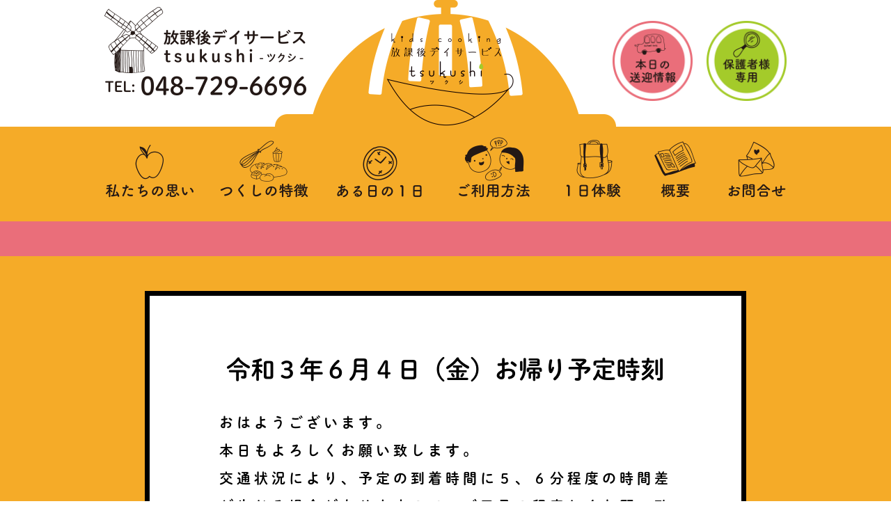

--- FILE ---
content_type: text/html; charset=UTF-8
request_url: https://tsukushi-kids.com/okaeri/%E4%BB%A4%E5%92%8C%EF%BC%93%E5%B9%B4%EF%BC%96%E6%9C%88%EF%BC%94%E6%97%A5%EF%BC%88%E9%87%91%EF%BC%89%E3%81%8A%E5%B8%B0%E3%82%8A%E4%BA%88%E5%AE%9A%E6%99%82%E5%88%BB/
body_size: 6676
content:
<!DOCTYPE html>
<html lang="ja" class="no-js no-svg"><head>

<!-- Global site tag (gtag.js) - Google Analytics -->
<script async src="https://www.googletagmanager.com/gtag/js?id=UA-115864113-1"></script>
<script>
  window.dataLayer = window.dataLayer || [];
  function gtag(){dataLayer.push(arguments);}
  gtag('js', new Date());

  gtag('config', 'UA-115864113-1');
</script>

	

<meta charset="UTF-8">
<meta name="viewport" content="width=device-width, initial-scale=1">
<link rel="profile" href="http://gmpg.org/xfn/11">
<meta name="viewport" content="width=1024, user-scalable=yes" />


<meta name="format-detection" content="telephone=no">
<meta http-equiv="Content-Type" content="text/html; charset=UTF-8" />
<meta http-equiv="Content-Script-Type" content="text/javascript" />
<meta http-equiv="Content-Style-Type" content="text/css" />
	
<script type="text/javascript" src="//code.jquery.com/jquery-1.11.3.min.js"></script>

<link rel="stylesheet" type="text/css" href="https://tsukushi-kids.com/tsukushi/css/base.css?20260120-123712">
<link rel="stylesheet" type="text/css" href="https://tsukushi-kids.com/tsukushi/css/kasou.css?20260120-123712">
<link media="only screen and (max-device-width:480px)"href="https://tsukushi-kids.com/tsukushi/css/smart.css?20260120-123712" type="text/css" rel="stylesheet" />

<meta name="google-site-verification" content="vv3LVrA7307sLWNEpfaMsFUugLigQSNqm0QCu0_iNas" />
<meta name="msvalidate.01" content="F0A059BB998B529927BDB84973209932" />

<script>(function(html){html.className = html.className.replace(/\bno-js\b/,'js')})(document.documentElement);</script>
<title>令和３年６月４日（金）お帰り予定時刻 &#8211; 放課後デイサービス つくし</title>

<!-- All in One SEO Pack 2.4.6.1 by Michael Torbert of Semper Fi Web Design[-1,-1] -->
<meta name="description"  content="おはようございます。 本日もよろしくお願い致します。 交通状況により、予定の到着時間に５、６分程度の時間差が生じる場合がありますので、ご了承の程宜しくお願い致します。 １７：３０～送迎開始 １号車 ［東町］ １７：３５　T.M １７：４０　O.M ［栄町］ １７：５０　A.R ２号車 ［春日］ １７：４５　A.R ［今泉］ １７：５５　S.E ［若宮］ １８：１０　Y.R ３号車 ［坂田］ １７：５０　T.R 以上になります。宜しくお願い致します。" />

<link rel="canonical" href="https://tsukushi-kids.com/okaeri/令和３年６月４日（金）お帰り予定時刻/" />
			<script type="text/javascript" >
				window.ga=window.ga||function(){(ga.q=ga.q||[]).push(arguments)};ga.l=+new Date;
				ga('create', '115864113-1', 'auto');
				// Plugins
				
				ga('send', 'pageview');
			</script>
			<script async src="https://www.google-analytics.com/analytics.js"></script>
			<!-- /all in one seo pack -->
<link rel='dns-prefetch' href='//s.w.org' />
<link rel="alternate" type="application/rss+xml" title="放課後デイサービス つくし &raquo; フィード" href="https://tsukushi-kids.com/feed/" />
<link rel="alternate" type="application/rss+xml" title="放課後デイサービス つくし &raquo; コメントフィード" href="https://tsukushi-kids.com/comments/feed/" />
<link rel="alternate" type="application/rss+xml" title="放課後デイサービス つくし &raquo; 令和３年６月４日（金）お帰り予定時刻 のコメントのフィード" href="https://tsukushi-kids.com/okaeri/%e4%bb%a4%e5%92%8c%ef%bc%93%e5%b9%b4%ef%bc%96%e6%9c%88%ef%bc%94%e6%97%a5%ef%bc%88%e9%87%91%ef%bc%89%e3%81%8a%e5%b8%b0%e3%82%8a%e4%ba%88%e5%ae%9a%e6%99%82%e5%88%bb/feed/" />
		<script type="text/javascript">
			window._wpemojiSettings = {"baseUrl":"https:\/\/s.w.org\/images\/core\/emoji\/11\/72x72\/","ext":".png","svgUrl":"https:\/\/s.w.org\/images\/core\/emoji\/11\/svg\/","svgExt":".svg","source":{"concatemoji":"https:\/\/tsukushi-kids.com\/wp-includes\/js\/wp-emoji-release.min.js?ver=4.9.19"}};
			!function(e,a,t){var n,r,o,i=a.createElement("canvas"),p=i.getContext&&i.getContext("2d");function s(e,t){var a=String.fromCharCode;p.clearRect(0,0,i.width,i.height),p.fillText(a.apply(this,e),0,0);e=i.toDataURL();return p.clearRect(0,0,i.width,i.height),p.fillText(a.apply(this,t),0,0),e===i.toDataURL()}function c(e){var t=a.createElement("script");t.src=e,t.defer=t.type="text/javascript",a.getElementsByTagName("head")[0].appendChild(t)}for(o=Array("flag","emoji"),t.supports={everything:!0,everythingExceptFlag:!0},r=0;r<o.length;r++)t.supports[o[r]]=function(e){if(!p||!p.fillText)return!1;switch(p.textBaseline="top",p.font="600 32px Arial",e){case"flag":return s([55356,56826,55356,56819],[55356,56826,8203,55356,56819])?!1:!s([55356,57332,56128,56423,56128,56418,56128,56421,56128,56430,56128,56423,56128,56447],[55356,57332,8203,56128,56423,8203,56128,56418,8203,56128,56421,8203,56128,56430,8203,56128,56423,8203,56128,56447]);case"emoji":return!s([55358,56760,9792,65039],[55358,56760,8203,9792,65039])}return!1}(o[r]),t.supports.everything=t.supports.everything&&t.supports[o[r]],"flag"!==o[r]&&(t.supports.everythingExceptFlag=t.supports.everythingExceptFlag&&t.supports[o[r]]);t.supports.everythingExceptFlag=t.supports.everythingExceptFlag&&!t.supports.flag,t.DOMReady=!1,t.readyCallback=function(){t.DOMReady=!0},t.supports.everything||(n=function(){t.readyCallback()},a.addEventListener?(a.addEventListener("DOMContentLoaded",n,!1),e.addEventListener("load",n,!1)):(e.attachEvent("onload",n),a.attachEvent("onreadystatechange",function(){"complete"===a.readyState&&t.readyCallback()})),(n=t.source||{}).concatemoji?c(n.concatemoji):n.wpemoji&&n.twemoji&&(c(n.twemoji),c(n.wpemoji)))}(window,document,window._wpemojiSettings);
		</script>
		<style type="text/css">
img.wp-smiley,
img.emoji {
	display: inline !important;
	border: none !important;
	box-shadow: none !important;
	height: 1em !important;
	width: 1em !important;
	margin: 0 .07em !important;
	vertical-align: -0.1em !important;
	background: none !important;
	padding: 0 !important;
}
</style>
<link rel='stylesheet' id='wp-pagenavi-css'  href='https://tsukushi-kids.com/wp-content/plugins/wp-pagenavi/pagenavi-css.css?ver=2.70' type='text/css' media='all' />
<link rel='stylesheet' id='twentyseventeen-style-css'  href='https://tsukushi-kids.com/wp-content/themes/%20tsukushi/style.css?ver=4.9.19' type='text/css' media='all' />
<!--[if lt IE 9]>
<link rel='stylesheet' id='twentyseventeen-ie8-css'  href='https://tsukushi-kids.com/wp-content/themes/%20tsukushi/assets/css/ie8.css?ver=1.0' type='text/css' media='all' />
<![endif]-->
<script type='text/javascript' src='https://tsukushi-kids.com/wp-includes/js/jquery/jquery.js?ver=1.12.4'></script>
<script type='text/javascript' src='https://tsukushi-kids.com/wp-includes/js/jquery/jquery-migrate.min.js?ver=1.4.1'></script>
<!--[if lt IE 9]>
<script type='text/javascript' src='https://tsukushi-kids.com/wp-content/themes/%20tsukushi/assets/js/html5.js?ver=3.7.3'></script>
<![endif]-->
<link rel='https://api.w.org/' href='https://tsukushi-kids.com/wp-json/' />
<link rel="EditURI" type="application/rsd+xml" title="RSD" href="https://tsukushi-kids.com/xmlrpc.php?rsd" />
<link rel="wlwmanifest" type="application/wlwmanifest+xml" href="https://tsukushi-kids.com/wp-includes/wlwmanifest.xml" /> 
<link rel='prev' title='令和３年６月４日（金）お迎え予定時刻' href='https://tsukushi-kids.com/omukae/%e4%bb%a4%e5%92%8c%ef%bc%93%e5%b9%b4%ef%bc%96%e6%9c%88%ef%bc%94%e6%97%a5%ef%bc%88%e9%87%91%ef%bc%89%e3%81%8a%e8%bf%8e%e3%81%88%e4%ba%88%e5%ae%9a%e6%99%82%e5%88%bb/' />
<link rel='next' title='令和３年６月５日（土）お迎え予定時刻' href='https://tsukushi-kids.com/omukae/%e4%bb%a4%e5%92%8c%ef%bc%93%e5%b9%b4%ef%bc%96%e6%9c%88%ef%bc%95%e6%97%a5%ef%bc%88%e5%9c%9f%ef%bc%89%e3%81%8a%e8%bf%8e%e3%81%88%e4%ba%88%e5%ae%9a%e6%99%82%e5%88%bb/' />
<meta name="generator" content="WordPress 4.9.19" />
<link rel='shortlink' href='https://tsukushi-kids.com/?p=9804' />
<link rel="alternate" type="application/json+oembed" href="https://tsukushi-kids.com/wp-json/oembed/1.0/embed?url=https%3A%2F%2Ftsukushi-kids.com%2Fokaeri%2F%25e4%25bb%25a4%25e5%2592%258c%25ef%25bc%2593%25e5%25b9%25b4%25ef%25bc%2596%25e6%259c%2588%25ef%25bc%2594%25e6%2597%25a5%25ef%25bc%2588%25e9%2587%2591%25ef%25bc%2589%25e3%2581%258a%25e5%25b8%25b0%25e3%2582%258a%25e4%25ba%2588%25e5%25ae%259a%25e6%2599%2582%25e5%2588%25bb%2F" />
<link rel="alternate" type="text/xml+oembed" href="https://tsukushi-kids.com/wp-json/oembed/1.0/embed?url=https%3A%2F%2Ftsukushi-kids.com%2Fokaeri%2F%25e4%25bb%25a4%25e5%2592%258c%25ef%25bc%2593%25e5%25b9%25b4%25ef%25bc%2596%25e6%259c%2588%25ef%25bc%2594%25e6%2597%25a5%25ef%25bc%2588%25e9%2587%2591%25ef%25bc%2589%25e3%2581%258a%25e5%25b8%25b0%25e3%2582%258a%25e4%25ba%2588%25e5%25ae%259a%25e6%2599%2582%25e5%2588%25bb%2F&#038;format=xml" />
<link rel="pingback" href="https://tsukushi-kids.com/xmlrpc.php">
		<style type="text/css">.recentcomments a{display:inline !important;padding:0 !important;margin:0 !important;}</style>
		
<script type="text/javascript" src="https://tsukushi-kids.com/tsukushi/js/jquery.bxslider.js"></script>
<script type="text/javascript" src="https://tsukushi-kids.com/tsukushi/js/common.js?20260120-123712"></script>

<script>
  (function(d) {
    var config = {
      kitId: 'qyt1nwv',
      scriptTimeout: 3000,
      async: true
    },
    h=d.documentElement,t=setTimeout(function(){h.className=h.className.replace(/\bwf-loading\b/g,"")+" wf-inactive";},config.scriptTimeout),tk=d.createElement("script"),f=false,s=d.getElementsByTagName("script")[0],a;h.className+=" wf-loading";tk.src='https://use.typekit.net/'+config.kitId+'.js';tk.async=true;tk.onload=tk.onreadystatechange=function(){a=this.readyState;if(f||a&&a!="complete"&&a!="loaded")return;f=true;clearTimeout(t);try{Typekit.load(config)}catch(e){}};s.parentNode.insertBefore(tk,s)
  })(document);
</script>

</head>

<body class="post-template-default single single-post postid-9804 single-format-standard group-blog has-header-image has-sidebar colors-light">
<div id="wrapper">
	<div id="header-box2">
		<div id="header-logo">
			<a href="https://tsukushi-kids.com">
				<img src="https://tsukushi-kids.com/tsukushi/images/header-logo.png" alt="放課後デイサービス「つくし」ロゴマーク" />
			</a>
		</div><!-- header-logo -->
		
		<div id="header-meishou">
			<a href="tel:048-729-6696"><img src="https://tsukushi-kids.com/tsukushi/images/meishou.png?180605a" alt="放課後デイサービス「つくし」連絡先" /></a>
		</div><!-- header-meishou -->

		<div id="header-button">
			<ul>
				<li id="header-sougei">
					<a href="https://tsukushi-kids.com/sougei/">
						<img src="https://tsukushi-kids.com/tsukushi/images/header-sougei.png" alt="本日の送迎予定" />
					</a>
				</li><!-- header-sougei -->
				<li id="header-hogosha">
					<a href="https://tsukushi-kids.com/hogosha/">
						<img src="https://tsukushi-kids.com/tsukushi/images/header-hogosha.png" alt="本日の送迎予定" />
					</a>
				</li><!-- header-hogosha -->
			</ul>
		</div><!-- header-button -->
	</div><!-- header-box2 -->
	
	<div id="header">
		
    	<div id="header-box1">
			<div id="header-menu1">
				<ul>
					<li class="size130 buruburu">
						<a href="https://tsukushi-kids.com/omoi/"><img src="https://tsukushi-kids.com/tsukushi/images/header-menu-omoi.png" alt="私たちの思い" /></a>
					</li>
					<li class="size130 buruburu">
						<a href="https://tsukushi-kids.com/tokuchou/"><img src="https://tsukushi-kids.com/tsukushi/images/header-menu-tokuchou.png?180710a" alt="ツクシの特徴" /></a>
					</li>
					<li class="size130 last buruburu">
						<a href="https://tsukushi-kids.com/ichinichi/"><img src="https://tsukushi-kids.com/tsukushi/images/header-menu-ichinichi.png" alt="ある日の１日" /></a>
					</li>
            	</ul>
        	</div><!-- header-menu1 -->
			<div id="header-menu2">
				<ul>
					<li class="size130 buruburu">
						<a href="https://tsukushi-kids.com/goriyou/"><img src="https://tsukushi-kids.com/tsukushi/images/header-menu-goriyou.png" alt="ご利用方法" /></a>
					</li>
					<li class="size130 buruburu">
						<a href="https://tsukushi-kids.com/taiken/"><img src="https://tsukushi-kids.com/tsukushi/images/header-menu-taiken.png" alt="１日体験" /></a>
					</li>
					<li class="size130 buruburu">
						<a href="https://tsukushi-kids.com/gaiyou/"><img src="https://tsukushi-kids.com/tsukushi/images/header-menu-gaiyou.png?180315a" alt="施設概要" /></a>
					</li>
					<li class="size130 last buruburu">
						<a href="https://tsukushi-kids.com/otoiawase/"><img src="https://tsukushi-kids.com/tsukushi/images/header-menu-otoiawase.png" alt="お問い合わせ" /></a>
					</li>
            	</ul>
        	</div><!-- header-menu2 -->
		</div><!-- header-box1 -->

    </div><!-- header -->
<div id="marquee-cover">
	<div id="marquee">
    	<ul id="ticker_area">
    		                            <li class="first">
                            <a href="https://tsukushi-kids.com/headline/news-2405a/">
                            お出かけブログ更新致しました！大切な、大切なお子様。ぜひ一緒に療育していきましょう！！ご利用者様・スタッフ募集中！！</a>
                            </li>
	</ul>
	</div>
</div><!-- marquee-cover -->

<div id="kasoubox">
<div id="blogbox">	
			
<article id="post-9804" class="post-9804 post type-post status-publish format-standard has-post-thumbnail hentry category-okaeri">
		<header class="entry-header">
		<div class="entry-meta"><span class="posted-on"><span class="screen-reader-text">投稿日:</span> <a href="https://tsukushi-kids.com/okaeri/%e4%bb%a4%e5%92%8c%ef%bc%93%e5%b9%b4%ef%bc%96%e6%9c%88%ef%bc%94%e6%97%a5%ef%bc%88%e9%87%91%ef%bc%89%e3%81%8a%e5%b8%b0%e3%82%8a%e4%ba%88%e5%ae%9a%e6%99%82%e5%88%bb/" rel="bookmark"><time class="entry-date published updated" datetime="2021-06-04T09:58:56+09:00">2021年6月4日</time></a></span><span class="byline"> 投稿者: <span class="author vcard"><a class="url fn n" href="https://tsukushi-kids.com/author/tsukushi-staff/">tsukushi-staff</a></span></span></div><!-- .entry-meta --><h1 class="entry-title">令和３年６月４日（金）お帰り予定時刻</h1>	</header><!-- .entry-header -->

	
	<div class="entry-content">
		<p>おはようございます。</p>
<p>本日もよろしくお願い致します。</p>
<p>交通状況により、予定の到着時間に５、６分程度の時間差が生じる場合がありますので、ご了承の程宜しくお願い致します。</p>
<p>１７：３０～送迎開始</p>
<p>１号車</p>
<p>［東町］</p>
<p>１７：３５　T.M</p>
<p>１７：４０　O.M</p>
<p>［栄町］</p>
<p>１７：５０　A.R</p>
<p>２号車</p>
<p>［春日］</p>
<p>１７：４５　A.R</p>
<p>［今泉］</p>
<p>１７：５５　S.E</p>
<p>［若宮］</p>
<p>１８：１０　Y.R</p>
<p>３号車</p>
<p>［坂田］</p>
<p>１７：５０　T.R</p>
<p>以上になります。宜しくお願い致します。</p>
	</div><!-- .entry-content -->

	<footer class="entry-footer"><span class="cat-tags-links"><span class="cat-links"><svg class="icon icon-folder-open" aria-hidden="true" role="img"> <use href="#icon-folder-open" xlink:href="#icon-folder-open"></use> </svg><span class="screen-reader-text">カテゴリー</span><a href="https://tsukushi-kids.com/category/okaeri/" rel="category tag">お帰り予定時刻</a></span></span></footer> <!-- .entry-footer -->
</article><!-- #post-## -->

	<nav class="navigation post-navigation" role="navigation">
		<h2 class="screen-reader-text">投稿ナビゲーション</h2>
		<div class="nav-links"><div class="nav-previous"><a href="https://tsukushi-kids.com/omukae/%e4%bb%a4%e5%92%8c%ef%bc%93%e5%b9%b4%ef%bc%96%e6%9c%88%ef%bc%94%e6%97%a5%ef%bc%88%e9%87%91%ef%bc%89%e3%81%8a%e8%bf%8e%e3%81%88%e4%ba%88%e5%ae%9a%e6%99%82%e5%88%bb/" rel="prev"><span class="screen-reader-text">過去の投稿</span><span aria-hidden="true" class="nav-subtitle">前</span> <span class="nav-title"><span class="nav-title-icon-wrapper"><svg class="icon icon-arrow-left" aria-hidden="true" role="img"> <use href="#icon-arrow-left" xlink:href="#icon-arrow-left"></use> </svg></span>令和３年６月４日（金）お迎え予定時刻</span></a></div><div class="nav-next"><a href="https://tsukushi-kids.com/omukae/%e4%bb%a4%e5%92%8c%ef%bc%93%e5%b9%b4%ef%bc%96%e6%9c%88%ef%bc%95%e6%97%a5%ef%bc%88%e5%9c%9f%ef%bc%89%e3%81%8a%e8%bf%8e%e3%81%88%e4%ba%88%e5%ae%9a%e6%99%82%e5%88%bb/" rel="next"><span class="screen-reader-text">次の投稿</span><span aria-hidden="true" class="nav-subtitle">次</span> <span class="nav-title">令和３年６月５日（土）お迎え予定時刻<span class="nav-title-icon-wrapper"><svg class="icon icon-arrow-right" aria-hidden="true" role="img"> <use href="#icon-arrow-right" xlink:href="#icon-arrow-right"></use> </svg></span></span></a></div></div>
	</nav></div><!-- blogbox -->
</div><!-- kasoubox -->


<div id="footer-contactbox-cover">
	<div id="footer-contactbox">
		<a href="https://tsukushi-kids.com/otoiawase/"><img src="https://tsukushi-kids.com/tsukushi/images/footer-otoiawase.png" alt="資料請求・お問い合わせ" ></a>
	</div><!-- footer-contactbox -->
</div><!-- footer-contactbox-cover -->




<div id="footer-cover">
<div id="footer">
		<div id="footer-box1">
			<div id="fb1-title" class="hazumu">
        		<img src="https://tsukushi-kids.com/tsukushi/images/footer-logo-2305a.png" alt="放課後デイサービスつくしロゴマーク" />
			</div>
			<div id="fb1-con">
        		<span>
				埼玉県上尾市にあります、放課後デイサービス「つくし」のオフィシャルサイトです。<br>
				「放課後デイサービス」とは、身体に障害のある児童や、知的障害のある児童が通所して日常生活の中で、必要な指導や集団生活の訓練を行う障害福祉サービスです。<br>
				当施設は特に食育に力を入れていて、おやつは子どもたちといっしょに全て手作りしています。（※買い物支援でお買い物に出かける際は稀におやつを購入することもあります。）<br>
				おにぎりやワッフル、クリスマスケーキなどなど、子どもたちはとても楽しみながらクッキングを学んでいます。市販のお菓子や食品を提供することは簡単ですが、カタチがふぞろいでも、時間がかかってしまっても、「自分でやり遂げること」「みんなで作ると楽しいんだということ」そんなことを日々のクッキングの中から学んでもらえればと思っています。<br>
				同時に、自分で考えて選び、お金を支払って購入するという、社会生活で必要な能力も身につけてもらえるように、買い物支援としてみんなで時々お買い物に出かけることもいたします。<br>
				もちろん安全面には最大限の配慮をし、一人ひとりと向き合って、楽しくほっとできる施設であることを目指しています。<br>
				ご利用時はご自宅や学校まで送迎も致しますので、お気軽にご連絡ください。<br>
				お会いできる日をスタッフ一同、心待ちに致しております。
				</span>
			</div>
		</div><!-- footer-box1 -->
        
        <div id="footer-box2">
        		<ul>
            		<li>
                		<a href="https://tsukushi-kids.com/">
            			HOME
            			</a>
                </li>
                <li>
                		<a href="https://tsukushi-kids.com/gaiyou/">
            			事業概要
            			</a>
                </li>
                <li>
                		<a href="https://tsukushi-kids.com/omoi/">
            			私たちの思い
            			</a>
                </li>
                <li>
                		<a href="https://tsukushi-kids.com/tokuchou/">
            			つくしの特徴
            			</a>
                </li>
                <li>
                		<a href="https://tsukushi-kids.com/ichinichi/">
            			ある日の1日
            			</a>
                </li>
                <li>
                		<a href="https://tsukushi-kids.com/goriyou/">
            			ご利用方法
            			</a>
                </li>
                <li>
                		<a href="https://tsukushi-kids.com/taiken/">
            			1日体験
            			</a>
                </li>
                <li>
                		<a href="https://tsukushi-kids.com/otoiawase">
            			お問合せ
            			</a>
                </li>
                <li>
                		<a href="https://tsukushi-kids.com/sougei/">
            			送迎情報
            			</a>
                </li>
				<li>
                		<a href="https://tsukushi-kids.com/news/">
            			最新情報
            			</a>
                </li>
				<li>
                		<a href="https://tsukushi-kids.com/hogosha/">
            			保護者様専用
            			</a>
                </li>
				<li>
                		<a href="https://tsukushi-kids.com/privacy/">
            			プライバシーポリシー
            			</a>
                </li>
                <li>
                		<a href="https://tsukushi-kids.com/sitemap/">
            			サイトマップ
            			</a>
                </li>
            </ul>
        </div><!-- footer-box2 -->
	
        <div id="footer-box3">
        		放課後デイサービス つくし 〒362-0031埼玉県上尾市東町1-9-2 1F  TEL: 048-729-6696
        </div><!-- footer-box3 -->
	
        <div id="footer-box4">
        		© houkago day service tsukushi All Rights Reserved.
        </div><!-- footer-box4 -->
	
	</div><!-- footer -->
</div><!-- footer-cover -->

</div><!-- wrapper -->



</body>
</html>


--- FILE ---
content_type: text/css
request_url: https://tsukushi-kids.com/tsukushi/css/kasou.css?20260120-123712
body_size: 3446
content:
@charset "UTF-8";
/* CSS Document */


/*----------------------------------------------------
下層ボックス
====================================================*/
#kasoubox {
	width: 100%;
	background-color: #f5ab28;
	padding: 50px 0;
}




footer.entry-footer,
span.byline,
time.updated,
.nav-subtitle,
.nav-links,
.screen-reader-text,
.edit-link {
	display: none;
}

.entry-meta,
.entry-meta a {
	color: #000000;
	font-size: 20px;
	text-align: right;
}

h1.entry-title {
	width: 650px;
	color: #000000;
	font-size: 35px;
	text-align: center;
	padding: 30px 0;
	margin: auto;
}



/*----------------------------------------------------
ブログページ
====================================================*/
#blogbox {
	max-width: 750px;
	height: auto;
	margin: auto;
	background-color: #ffffff;
	border: 7px solid #000000;
	padding: 50px;
}

#blogbox .entry-content {
	width: 650px;
	font-size: 20px;
	color: #000000;
	line-height: 40px;
	letter-spacing: 5px;
	text-align: justify;
	margin: auto;
}

#blogbox .entry-content a {
	font-size: 20px;
	color: #000000;
	line-height: 30px;
}

#blogbox .entry-content img {
	min-width: 650px;
	max-width: 650px;
	height: auto;
	border: 7px solid #000000;
	margin: 25px 0 25px 0;
}

#blogbox .entry-content p label[for="pwbox-94"] {
	color:#ea6e7a;
}

#blogbox .entry-content p input[type="password"] {
	width: 300px;
	height: 30px;
	font-size: 20px;
	border: 5px solid #ea6e7a;
	margin-top: 5px;
	text-align: center;
}

#blogbox .entry-content p input[type="submit"]  {
	background-color: #ea6e7a;
	border-bottom: 2px solid #000000;
	border-left: 2px solid #CCCCCC;
	border-right: 2px solid #000000;
	border-top: 2px solid #CCCCCC;
	font-family: "Shuei MaruGo B";
	color: #ffffff;
	font-size: large;
	margin: 0;
	padding: 0;
	text-align: center;
	vertical-align: baseline;
	width: 80px;
}



/*----------------------------------------------------
下層ページー固定ページ
====================================================*/
#pagebox {
	max-width: 750px;
	height: auto;
	margin: auto;
	background-color: #ffffff;
	border: 7px solid #000000;
	padding: 50px;
}

/*----------------------------------------------------
下層ページー保護者様専用
====================================================*/
#hogoshabox {
	max-width: 750px;
	height: auto;
	margin: auto;
}

#hogoshabox ul li {
	width: 750px;
	height: auto;
	padding-bottom: 50px;
}

#hogoshabox ul li.hogosha-soudan {
	padding-bottom: 0px;
}

#hogoshabox ul li img {
	max-width: 750px;
	height: auto;
}



/*--------   パスワード箇所   =========*/
#pagebox .entry-content p {
	font-size: 20px;
}

#pagebox .entry-content p label[for="pwbox-134"] {
	color:#ea6e7a;
}

#pagebox .entry-content p input[type="password"] {
	width: 300px;
	height: 30px;
	font-size: 20px;
	border: 5px solid #ea6e7a;
	margin-top: 5px;
	text-align: center;
}

#pagebox .entry-content p input[type="submit"]  {
	background-color: #ea6e7a;
	border-bottom: 2px solid #000000;
	border-left: 2px solid #CCCCCC;
	border-right: 2px solid #000000;
	border-top: 2px solid #CCCCCC;
	font-family: "Shuei MaruGo B";
	color: #ffffff;
	font-size: large;
	margin: 0;
	padding: 0;
	text-align: center;
	vertical-align: baseline;
	width: 80px;
}

/*----------------------------------------------------
下層ページー私たちの思い
====================================================*/
#omoibox {
	max-width: 750px;
	height: auto;
	margin: auto;
}

#omoibox .page-titlepic {
	width: 750px;
	height: auto;
	padding-bottom: 50px;
}

#omoibox .page-con {
	width: 650px;
	font-size: 18px;
	text-align: justify;
	line-height: 35px;
	margin: auto;
}

#omoibox img {
	max-width: 750px;
	height: auto;
}

/*----------------------------------------------------
下層ページーつくしの特徴
====================================================*/
#tokuchoubox {
	max-width: 750px;
	height: auto;
	margin: auto;
}

#tokuchoubox .page-titlepic {
	width: 750px;
	height: auto;
	padding-bottom: 50px;
}

#tokuchoubox .page-subtitle {
	width: 650px;
	font-size: 30px;
	margin: auto;
}

#tokuchoubox .page-con {
	width: 650px;
	font-size: 18px;
	text-align: justify;
	line-height: 35px;
	margin: auto;
	padding-bottom: 30px;
}

#tokuchoubox .page-pic {
	width: 750px;
	height: auto;
	padding-bottom: 50px;
}

#tokuchoubox .last-pic {
	padding-bottom: 0px;
}

p.bassui {
	text-align: right;
}

#tokuchoubox img {
	max-width: 750px;
	height: auto;
	margin: auto;
}

/*----------------------------------------------------
下層ページーある日の1日
====================================================*/
#ichinichibox {
	max-width: 750px;
	height: auto;
	margin: auto;
}

#ichinichibox .page-titlepic {
	width: 750px;
	height: auto;
	padding-bottom: 50px;
}

#ichinichibox .page-titlepic img {
	width: 750px;
	height: auto;
}

#ichinichibox .ichinichi-title {
	width: 650px;
	font-size: 30px;
	margin: auto;
	text-align: center;
}

#ichinichibox ul {
	width: 240px;
	height: auto;
	float: left;
	margin: 20px 15px 50px 0;
}

#ichinichibox ul.last {
	margin: 20px 0px 50px 0;
}

#ichinichibox ul li.ichinichi-pic {
	width: 240px;
	height: 240px;
}

#ichinichibox ul li.ichinichi-pic img {
	width: 240px;
	height: 240px;
	border-radius: 10px;
    -webkit-border-radius: 10px;
    -moz-border-radius: 10px;
}

#ichinichibox ul li.ichinichi-subtitle {
	font-size: 25px;
	text-align: center;
}

#ichinichibox ul:after {
  content: ".";  /* 新しいコンテンツ */
  display: block;
  clear: both;
  height: 0;
  visibility: hidden; /* 非表示に */
}

#ichinichibox .page-con {
	width: 650px;
	font-size: 18px;
	text-align: justify;
	line-height: 35px;
	margin: auto;
	padding-bottom: 30px;
}


/*----------------------------------------------------
下層ページーつくしランチ
====================================================*/
.lunchbox {
	max-width: 750px;
	height: auto;
	margin: auto;
}

.lunchbox .page-titlepic {
	width: 750px;
	height: auto;
	padding-bottom: 50px;
}

.lunchbox .page-titlepic img {
	width: 750px;
	height: auto;
}

.lunchbox-title {
	width: 650px;
	font-size: 30px;
	margin: auto;
	text-align: center;
	color: #e96e7a;
}

.lunchbox ul {
	width: 240px;
	height: auto;
	float: left;
	margin: 20px 15px 50px 0;
}

.lunchbox ul.last {
	margin: 20px 0px 50px 0;
}

.lunchbox ul li.lunchbox-pic {
	width: 240px;
	height: 240px;
}

.lunchbox ul li.lunchbox-pic img {
	width: 240px;
	height: 240px;
	border-radius: 10px;
    -webkit-border-radius: 10px;
    -moz-border-radius: 10px;
}

.lunchbox ul li.lunchbox-subtitle {
	font-size: 25px;
	text-align: center;
}

.lunchbox-picbox:after {
  content: ".";  /* 新しいコンテンツ */
  display: block;
  clear: both;
  height: 0;
  visibility: hidden; /* 非表示に */
}

.lunchbox .page-con {
	width: 650px;
	font-size: 18px;
	text-align: justify;
	line-height: 35px;
	margin: auto;
	padding-bottom: 30px;
}


/*----------------------------------------------------
下層ページーご利用方法
====================================================*/
#goriyoubox {
	max-width: 750px;
	height: auto;
	margin: auto;
}

#goriyoubox .page-titlepic {
	width: 750px;
	height: auto;
	padding-bottom: 50px;
}

#goriyoubox .page-subtitle {
	width: 650px;
	font-size: 30px;
	margin: auto;
	padding: 0 0 20px 0;
}

#goriyoubox .page-con {
	width: 650px;
	font-size: 16px;
	text-align: justify;
	line-height: 25px;
	margin: auto;
}

#goriyoubox .page-pic {
	width: 750px;
	height: auto;
}

#goriyoubox .page-map {
	width: 750px;
	height: auto;
	padding-top: 30px;
}

#goriyoubox img {
	max-width: 750px;
	height: auto;
	margin: auto;
}

/*----------------------------------------------------
下層ページー１日体験
====================================================*/
#taikenbox {
	max-width: 750px;
	height: auto;
	margin: auto;
}

#taikenbox .page-titlepic {
	width: 750px;
	height: auto;
	padding-bottom: 50px;
}

#taikenbox .page-subtitle {
	width: 650px;
	font-size: 30px;
	margin: auto;
}

#taikenbox .page-con {
	width: 650px;
	font-size: 16px;
	text-align: justify;
	line-height: 35px;
	margin: auto;
	padding-bottom: 30px;
}

#taikenbox .page-pic {
	width: 750px;
	height: auto;
	padding-bottom: 50px;
}

#taikenbox img {
	max-width: 750px;
	height: auto;
	margin: auto;
}

/*----------------------------------------------------
下層ページー概要
====================================================*/
#gaiyoubox {
	max-width: 750px;
	height: auto;
	margin: auto;
}

#gaiyoubox .page-titlepic {
	width: 750px;
	height: auto;
	padding-bottom: 50px;
}

#gaiyoubox .page-subtitle {
	width: 650px;
	font-size: 30px;
	margin: auto;
	text-align: center;
}

#gaiyoubox .page-con {
	width: 650px;
	font-size: 16px;
	text-align: justify;
	line-height: 25px;
	margin: auto;
	padding-bottom: 30px;
}

#gaiyoubox .page-pic {
	width: 750px;
	height: auto;
	padding-bottom: 50px;
}

#gaiyoubox .page-map {
	width: 750px;
	height: auto;
}

#gaiyoubox img {
	max-width: 750px;
	height: auto;
	margin: auto;
}

#gaiyoubox table {
	min-width: 650px;
	height: auto;
	margin: auto;
}

#gaiyoubox table td {
	border: 1px solid #000000;
	padding: 5px 10px;
}

#gaiyoubox table td.table-name {
	background-color: #fbe2e4;
}

#gaiyoubox table td.table-con {
	background-color: #edf5d4;
}

/*----------------------------------------------------
下層ページー初めて
====================================================*/
#hajimetebox {
	max-width: 750px;
	height: auto;
	margin: auto;
}

#hajimetebox .page-titlepic {
	width: 750px;
	height: auto;
	padding-bottom: 50px;
}

#hajimetebox .page-con {
	width: 650px;
	font-size: 18px;
	text-align: justify;
	line-height: 25px;
	margin: auto;
	padding-bottom: 30px;
}

#hajimetebox .page-pic {
	width: 750px;
	height: auto;
	padding-bottom: 50px;
}

#hajimetebox img {
	max-width: 750px;
	height: auto;
	margin: auto;
}

/*----------------------------------------------------
下層ページ一覧情報
====================================================*/
#ichiran-box {
	width: 750px;
	height: auto;
}

#ichiran {
	width: 750px;
	height: auto;
}

.ichiran-box1 {
	float: left;
	width: 130px;
	padding: 20px 20px 0 0;
}

.ichiran-box2 {
	float: left;
	width: 600px;
	padding-bottom: 50px;
}

#ichiran ul {
	margin: auto;
}

#ichiran ul li {
	padding-bottom: 20px;
}

.ichiran-pic img {
	border-radius: 100px;
    -webkit-border-radius: 100px;
    -moz-border-radius: 100px;
	border: 7px solid #000000;
}

.ichiran-day span {
	display: inline;
	font-size: 25px;
	color: #ffffff;
	background-color: #db0e21;
	padding: 0 10px;
}

.ichiran-title {
	font-size: 30px;
	color: #db0e21;
	padding: 10px 0;
}

.ichiran-title a {
	color: #db0e21;
}

.ichiran-con {
	font-size: 18px;
	color: #000000;
}

.ichiran-con a {
	font-size: 18px;
	color: #db0e21;
}




.news-pic img {
	border-radius: 100px;
    -webkit-border-radius: 100px;
    -moz-border-radius: 100px;
	border: 7px solid #000000;
}

.news-day span {
	display: inline;
	font-size: 18px;
	color: #ffffff;
	background-color: #a4cb2a;
	padding: 0 10px;
}

.news-title {
	font-size: 30px;
	color: #ea6e7a;
	padding: 10px 0;
}

.news-title a {
	color: #ea6e7a;
}

.news-con {
	font-size: 18px;
	color: #000000;
}

.news-con a {
	font-size: 18px;
	color: #ea6e7a;
}



#ichiran:after {
  content: ".";  /* 新しいコンテンツ */
  display: block;
  clear: both;
  height: 0;
  visibility: hidden; /* 非表示に */
}

/*----------------------------------------------------
下層ページ一お迎え一覧
====================================================*/
#omukae-box {
	width: 600px;
	height: auto;
	margin: auto;
}

#omukae {
	width: 600px;
	height: auto;
}

#omukae-box .ichiran-box2 {
	float: left;
	width: 600px;
	padding-bottom: 50px;
}

#omukae-box #ichiran ul {
	margin: auto;
}

#omukae-box #ichiran ul li {
	padding-bottom: 20px;
}

#omukae-box .ichiran-day span {
	display: inline;
	font-size: 25px;
	color: #ffffff;
	background-color: #0353e8;
	padding: 0 10px;
}

#omukae-box .ichiran-title {
	font-size: 30px;
	color: #0353e8;
	padding: 10px 0;
}

#omukae-box .ichiran-title a {
	color: #0353e8;
}

#omukae-box .ichiran-con {
	font-size: 18px;
	color: #000000;
}

#omukae-box .ichiran-con a {
	font-size: 18px;
	color: #0353e8;
}




#omukae:after {
  content: ".";  /* 新しいコンテンツ */
  display: block;
  clear: both;
  height: 0;
  visibility: hidden; /* 非表示に */
}


/*----------------------------------------------------
下層ページ一おかえり一覧
====================================================*/
#okaeri-box {
	width: 600px;
	height: auto;
	margin: auto;
}

#okaeri {
	width: 600px;
	height: auto;
}

#okaeri-box .ichiran-box2 {
	float: left;
	width: 600px;
	padding-bottom: 50px;
}

#okaeri-box #ichiran ul {
	margin: auto;
}

#okaeri-box #ichiran ul li {
	padding-bottom: 20px;
}

#okaeri-box .ichiran-day span {
	display: inline;
	font-size: 25px;
	color: #ffffff;
	background-color: #db0e21;
	padding: 0 10px;
}

#okaeri-box .ichiran-title {
	font-size: 30px;
	color: #db0e21;
	padding: 10px 0;
}

#okaeri-box .ichiran-title a {
	color: #db0e21;
}

#okaeri-box .ichiran-con {
	font-size: 18px;
	color: #000000;
}

#okaeri-box .ichiran-con a {
	font-size: 18px;
	color: #db0e21;
}




#okaeri:after {
  content: ".";  /* 新しいコンテンツ */
  display: block;
  clear: both;
  height: 0;
  visibility: hidden; /* 非表示に */
}

/*----------------------------------------------------
下層ページ一送迎一覧
====================================================*/
#sougei-box {
	width: 600px;
	height: auto;
	margin: auto;
}

#sougei {
	width: 600px;
	height: auto;
}

#sougei-box .ichiran-box2 {
	float: left;
	width: 600px;
	padding-bottom: 50px;
}





#sougei-box #sougei ul.omukae {
	margin: auto;
}

#sougei-box #sougei ul.omukae li {
	padding-bottom: 20px;
}

#sougei-box #sougei ul.omukae li .ichiran-day span {
	display: inline;
	font-size: 25px;
	color: #ffffff;
	background-color: #0353e8;
	padding: 0 10px;
}

#sougei-box #sougei ul.omukae li .ichiran-title {
	font-size: 30px;
	color: #0353e8;
	padding: 10px 0;
}

#sougei-box #sougei ul.omukae li .ichiran-title a {
	color: #0353e8;
}

#sougei-box #sougei ul.omukae li .ichiran-con {
	font-size: 18px;
	color: #000000;
}

#sougei-box #sougei ul.omukae li .ichiran-con a {
	font-size: 18px;
	color: #0353e8;
}






#sougei-box #sougei ul.okaeri {
	margin: auto;
}

#sougei-box #sougei ul.okaeri li {
	padding-bottom: 20px;
}

#sougei-box #sougei ul.okaeri li .ichiran-day span {
	display: inline;
	font-size: 25px;
	color: #ffffff;
	background-color: #db0e21;
	padding: 0 10px;
}

#sougei-box #sougei ul.okaeri li .ichiran-title {
	font-size: 30px;
	color: #db0e21;
	padding: 10px 0;
}

#sougei-box #sougei ul.okaeri li .ichiran-title a {
	color: #db0e21;
}

#sougei-box #sougei ul.okaeri li .ichiran-con {
	font-size: 18px;
	color: #000000;
}

#sougei-box #sougei ul.okaeri li .ichiran-con a {
	font-size: 18px;
	color: #db0e21;
}





#sougei:after {
  content: ".";  /* 新しいコンテンツ */
  display: block;
  clear: both;
  height: 0;
  visibility: hidden; /* 非表示に */
}

/*----------------------------------------------------
下層ページー感染症対策
====================================================*/
#kansentaisaku {
	width: 750px;
	height: auto;
	margin: auto;
}

#kansentaisaku .page-titlepic {
	width: 750px;
	height: auto;
	padding-bottom: 50px;
}
#kansentaisaku .page-titlepic img {
	width: 100%;
	height: auto;
}

#kansentaisaku .page-con {
	width: 650px;
	height: auto;
	font-size: 18px;
	text-align: justify;
	line-height: 35px;
	margin: auto;
}

span.kansentaisaku-midashi {
	display: block;
	width: 100%;
	height: auto;
	text-align: center;
	padding: 8px 0;
	background-color: #a4cb2a;
	margin: 15px 0;
	font-size: 25px;
	color: #ffffff;
}

span.kansentaisaku-number {
	font-size: 22px;
}
span.kansentaisaku-naiyou {
	font-size: 22px;
}

/*----------------------------------------------------
下層ページー年間行事
====================================================*/
#nenkangyouji {
	width: 750px;
	height: auto;
	margin: auto;
}

#nenkangyouji .page-con {
	width: 750px;
	height: auto;
	font-size: 20px;
	text-align: justify;
	line-height: 35px;
	margin: auto;
	padding-bottom: 30px;
}

.gyoujibox {
	width: 100%;
	height: auto;
}

.gyouji-pic {
	width: 100%;
	height: auto;
}
.gyouji-pic img {
	width: 100%;
	height: auto;
}

.gyouji-title {
	width: 100%;
	height: auto;
	text-align: center;
	font-size: 30px;
	color: #000000;
	background-color: #f4aa28;
	padding: 3px 0;
}

.gyouji-con {
	width: 100%;
	height: auto;
	font-size: 20px;
	text-align: justify;
	padding: 15px 0 30px 0;
}


/*----------------------------------------------------
問い合わせフォーム
====================================================*/
.toiawase-cover,
#toiawasebox {
	max-width: 690px;
	margin: auto;
	overflow: hidden;
}

.toiawase-con {
	font-size: 20px;
	padding: 40px 0 50px 0;
}

.toiawase-pic {
	width: 690px;
	margin: auto;
}

.toiawase-pic img {
	max-width: 690px;
	max-height: 300px;
}

.mogi-cover {
	width: 690px;
	margin: auto;
	padding: 50px 0;
}

.kihon-title {
	width: 690px;
	background-color: #a4cb2a;
	font-size: 25px;
	margin: 30px 0 0 0;
	text-align: center;
	color: #ffffff;
}

span.colort-red {
	color: #db0e21;
}

span.hissu {
	font-size: 12px;
	color: #db0e21;
}

span.kakunin {
	font-size: 12px;
	color: #db0e21;
}

.mogi-box {
	width: 650px;
	padding: 5px 20px 5px 20px;
	background-color: #f7f7f7;
	border-bottom: 1px solid #ffffff;
}

.kihon {
	width: 650px;
	padding: 5px 20px 5px 20px;
	background-color: #ccebd9;
	border-bottom: 1px solid #ffffff;
}

.chui {
	font-size: 12px;
}

.mogi-title {
	font-size: 18px;
	width: 200px;
	float: left;
}

.mogi-con {
	float: left;
	width: 450px;
}

.mogi-con input {
	width: 440px;
}

.textbox textarea {
	min-width: 440px;
	min-height: 150px;
}

.sbox input {
	width: 150px;
}

.mbox input {
	width: 300px;
}

.mogi-box input[type="checkbox"]
{
	display: block;
   float: left;
	width: 15px;
	margin: 7px 5px 0 0;
}

.mogi-box span.wpcf7-list-item-label {
	display: block;
	float: left;
	width: 300px;
}






.mogi-box:after {
  content: ".";  /* 新しいコンテンツ */
  display: block;
  clear: both;
  height: 0;
  visibility: hidden; /* 非表示に */
}


.mogi-cover .submit input[type="submit"]
{
   font-size: 100%;
    background: #d31d1a;
    color: #ffffff;
    border-radius: 4px;
    width: 50%;
    height:50px;
    cursor: pointer;
    box-shadow: 0 0 1px rgba(181, 235, 178, 1);
    border: 1px solid #ccc;
	margin: 50px 0 0 170px;
}







.wpcf7-response-output,
.wpcf7-mail-sent-ok,
.screen-reader-response{
	width: 100%;
	text-align: center;
	color: #ffffff;
	background-color: #db0e21;
	font-size: 20px;
}

span.wpcf7-not-valid-tip {
	display: block;
	color: #db0e21;
	font-size: 12px;
}

.screen-reader-response ul li{
	display: none;
}


/*----------------------------------------------------
受付完了ページ
====================================================*/
.toiawasekanryou-titlebg {
	background-color: #a4cb2a;
	padding: 50px 0;
	margin: 80px 0 50px 0;
}

.toiawasekanryou-title {
	color: #ffffff;
	font-size: 35px;
	font-weight: bold;
	text-align: center;
}

.toiawasekanryou-subtitle {
	color: #ffffff;
	font-size: 25px;
	font-weight: bold;
	text-align: center;
}

.toiawasekanryou-con {
	color: #000000;
	font-size: 15px;
	text-align: center;
}

.toiawasekanryou-tel {
	color: #db0e21;
	font-size: 30px;
	font-weight: bold;
	text-align: center;
	padding-bottom: 50px;
}








/*----------------------------------------------------
プライバシーポリシー
====================================================*/
#privacybox {
	max-width: 750px;
	height: auto;
	margin: auto;
}

#privacybox .page-titlepic {
	width: 750px;
	height: auto;
	padding-bottom: 50px;
}

#privacybox .page-con {
	width: 650px;
	font-size: 18px;
	text-align: justify;
	line-height: 25px;
	margin: auto;
	padding-bottom: 30px;
}

#privacybox .page-pic {
	width: 750px;
	height: auto;
	padding-bottom: 50px;
}

#privacybox img {
	max-width: 750px;
	height: auto;
	margin: auto;
}




#privacybox td {
	padding-bottom: 20px;
}

#privacybox table.privacytable td {
	border: 1px solid #CCC;
	border-collapse: collapse;
	border-spacing: 1px;
}

#privacybox table.privacytable td.title {
	text-align: center;
	vertical-align: middle;
	white-space: nowrap;
	font-size: 18px;
	background-color: #d11644;
	color: #ffffff;
	font-weight: bold;
}

#privacybox table.privacytable td.con {
	text-align: left;
	vertical-align: middle;
	font-size: 14px;
	padding: 10px;
}

#privacybox table.privacytable td.kankei {
	background-color: #fbe1d5;
	font-weight: bold;
	text-align: center;
	white-space: nowrap;
}

#privacybox table.privacytable td span {
	display: block;
	padding: 15px 10px 0 10px;
}

/*----------------------------------------------------
サイトマップ
====================================================*/
#sitemapbox {
	max-width: 550px;
	height: auto;
	margin: auto;
}

.home-item {
	color: #000000;
	font-size: 40px;
	text-align: center;
}

.home-item a {
	color: #000000;
}

.page_item {
	width: 550px;
	color: #000000;
	font-size: 30px;
	border: 1px solid #000000;
	margin: 20px 0;
}

.page_item a {
	color: #000000;
}

.cat-item {
	color: #000000;
	font-size: 20px;
	padding: 30px 0 0 0;
}

.cat-item a {
	color: #000000;
}

.post-item {
	color: #000000;
	font-size: 15px;
	padding: 0 0 5px 20px;
}

.post-item a {
	color: #000000;
}








/*----------------------------------------------------
ページナビゲーション
====================================================*/
.wp-pagenavi {
	width: 100%;
	height: auto;
	margin: 0 auto;
	font-size: 30px;
	text-align: center;
	color: #000000;
}

.wp-pagenavi a {
	color: #ea6e7a;
}


/*----------------------------------------------------
グーグルカレンダー
====================================================*/
.calendar iframe {
	width: 100%;
	height: 100%;
	min-height: 600px;
}




#page-id-357 header{display:none;}




/*----------------------------------------------------
スタッフ紹介
====================================================*/

.pink {
	color: #ea6e7a;
	text-align: center;
}

.page-profpic {
	width: 750px;
	height: auto;
	padding-top: 30px;
}

.page-profpic img {
	width: 100%;
	height: auto;
}






/*----------------------------------------------------
お出かけページ
====================================================*/
#odekake-title {
	width: 100%;
	height: auto;
}
#odekake-title img {
	width: 100%;
	height: auto;
}

#odekakechange {
	position: relative;
	width: 100%;
	z-index: 1;
	border-radius: 10px;
	padding: 0 0 30px 0;
}
#odekakechange img {
	width: 100%;
	border-radius: 10px;
}


#odekakechange-cover1 {
	position: absolute;
	z-index: 2;
	top: 0;
	left: 0;
	right: 0;
	bottom: 0;
	margin: auto;
	width: 100%;
}

#odekakechange-cover1 img {
	max-width: 100%;
}

#odekakechange:after {
  content: ".";  /* 新しいコンテンツ */
  display: block;
  clear: both;
  height: 0;
  visibility: hidden; /* 非表示に */
}
